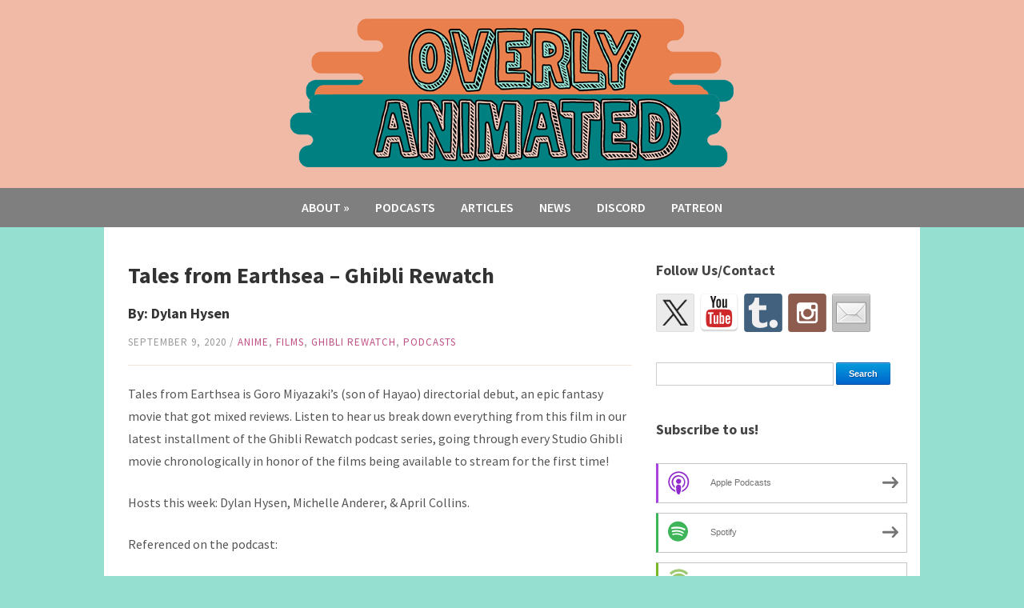

--- FILE ---
content_type: text/css
request_url: https://www.overlyanimated.com/wp-content/plugins/author-bio-box/assets/css/author-bio-box.css?ver=3.4.1
body_size: 313
content:
#author-bio-box{*zoom:1;margin:10px 0;padding:10px}#author-bio-box:after{content:"";display:table;clear:both}#author-bio-box *{margin:0;padding:0}#author-bio-box h3,#author-bio-box .bio-description{margin-bottom:10px}#author-bio-box h3 a,#author-bio-box .bio-description a{text-decoration:none}#author-bio-box p{margin-bottom:5px}#author-bio-box .bio-gravatar{float:left}#author-bio-box .bio-gravatar img{-moz-border-radius:3px;-webkit-border-radius:3px;border-radius:3px;-moz-box-shadow:none;-webkit-box-shadow:none;box-shadow:none;background:#fff;border:1px solid #ccc;margin-right:15px;padding:3px}#author-bio-box .bio-icon{filter:progid:DXImageTransform.Microsoft.Alpha(enabled=false);opacity:1;-moz-transition:all 0.4s ease;-o-transition:all 0.4s ease;-webkit-transition:all 0.4s ease;transition:all 0.4s ease;background-color:transparent;background-image:url("../images/sprite.png");background-repeat:no-repeat;display:inline-block;margin-right:3px;height:16px;width:16px}#author-bio-box .bio-icon:hover{filter:progid:DXImageTransform.Microsoft.Alpha(Opacity=70);opacity:0.7}#author-bio-box .bio-icon-twitter{background-position:0 0}#author-bio-box .bio-icon-facebook{background-position:-16px 0}#author-bio-box .bio-icon-googleplus{background-position:-32px 0}#author-bio-box .bio-icon-linkedin{background-position:-48px 0}#author-bio-box .bio-icon-website{background-position:-64px 0}#author-bio-box .bio-icon-flickr{background-position:-80px 0}#author-bio-box .bio-icon-tumblr{background-position:-95px 0}#author-bio-box .bio-icon-vimeo{background-position:-111px 0}#author-bio-box .bio-icon-youtube{background-position:-127px 0}#author-bio-box .bio-icon-instagram{background-position:-143px 0}#author-bio-box .bio-icon-pinterest{background-position:-159px 0}
